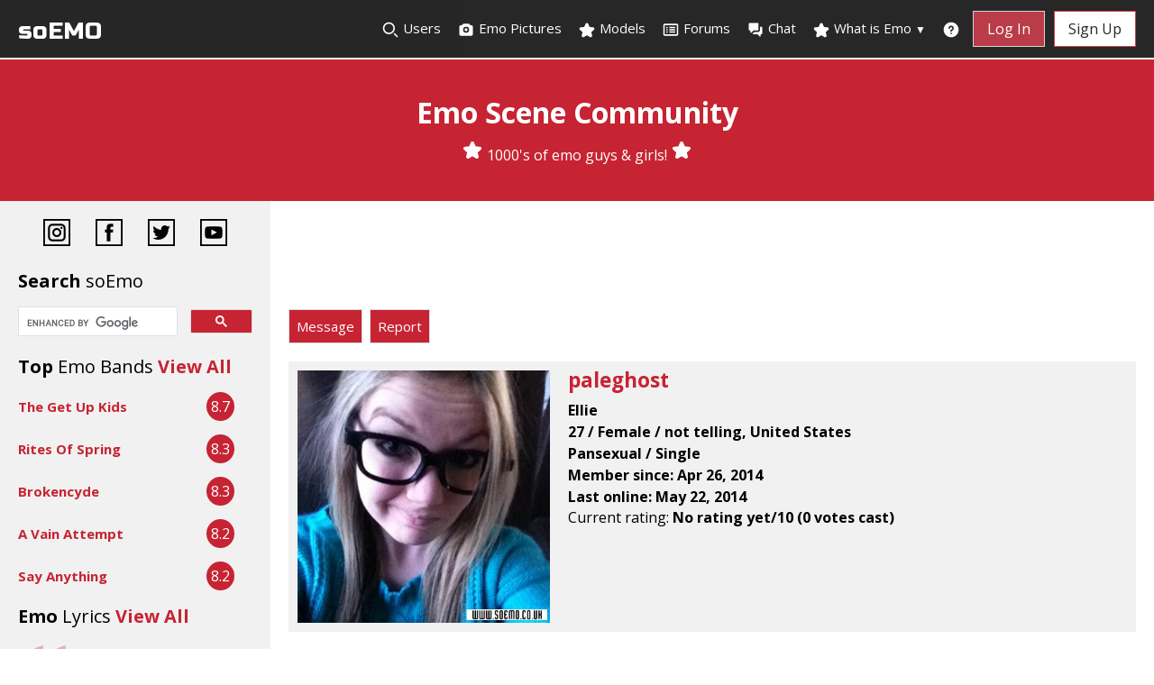

--- FILE ---
content_type: text/html; charset=utf-8
request_url: https://www.google.com/recaptcha/api2/aframe
body_size: 113
content:
<!DOCTYPE HTML><html><head><meta http-equiv="content-type" content="text/html; charset=UTF-8"></head><body><script nonce="2UuCf0fh3yoQ4zxe43PcKQ">/** Anti-fraud and anti-abuse applications only. See google.com/recaptcha */ try{var clients={'sodar':'https://pagead2.googlesyndication.com/pagead/sodar?'};window.addEventListener("message",function(a){try{if(a.source===window.parent){var b=JSON.parse(a.data);var c=clients[b['id']];if(c){var d=document.createElement('img');d.src=c+b['params']+'&rc='+(localStorage.getItem("rc::a")?sessionStorage.getItem("rc::b"):"");window.document.body.appendChild(d);sessionStorage.setItem("rc::e",parseInt(sessionStorage.getItem("rc::e")||0)+1);localStorage.setItem("rc::h",'1768815503171');}}}catch(b){}});window.parent.postMessage("_grecaptcha_ready", "*");}catch(b){}</script></body></html>

--- FILE ---
content_type: text/css
request_url: https://www.soemo.co.uk/include/style.min.css?v=2.5
body_size: 26030
content:
*{box-sizing:border-box;padding:0;margin:0}body{font-family:'Open Sans',sans-serif;font-size:1rem;display:flex;min-height:100vh;flex-direction:column}nav{background:#000;padding:0 .9375rem;position:fixed;z-index:1;width:100%;height:auto;top:-64px;transition:all .2s ease;opacity:unset}.nav--pinned{top:0}nav ul.active{height:100vh;overflow-y:auto}.nav svg{vertical-align:middle;width:20px;height:20px}.nav ul li.item svg{display:none;}.nav div.more{font-size:0.75rem;display:inline}a{color:#c62433;text-decoration:none}.menu,.profile-actions,.submenu{list-style-type:none}.logo{font-size:1.625rem;padding:.25rem .625rem .1875rem 0;font-family:'Russo One',sans-serif}.item{padding:.375rem .3125rem}.item.button{padding:.3125rem}.item a:hover::after,.item:not(.button) a:hover{color:#ccc}.menu{display:flex;flex-wrap:wrap;justify-content:space-between;align-items:center}.menu a{color:#fff}.menu li a{display:block;padding:.5rem .3125rem}.menu li a span{display:inline}.menu li.last span{display:inline}.menu li.item a i.fa,.menu li.item a i.fas{display:none}.menu li.subitem a{padding:.9375rem}.toggle{order:1;font-size:1.25rem}.toggle svg{width:25px;height:25px}.account{display:block;flex:1;text-align:right;order:1;width:auto}.menu li.logo a{max-width:130px}.menu li.account a{padding:.5rem .75rem}.item.button{order:2}.item{order:3;width:100%;text-align:center;display:none}.active .item{display:block}.button.secondary{border-bottom:1px #444 solid}.submenu{display:none}.submenu-active .submenu{display:block}.has-submenu i{font-size:.75rem}/*.has-submenu>a::after{font-family:"Font Awesome 5 Free";font-size:.75rem;line-height:1;font-weight:900;content:"\f078";color:#fff;padding-left:.3125rem}*/.subitem a{padding:.625rem .9375rem}.submenu-active{background-color:#222;border-radius:3px}@media all and (min-width:480px){.menu{justify-content:center}.logo{flex:1}.item.button{width:auto;order:1;display:block;font-size:.875rem}/*.toggle{flex:1;text-align:right;order:2}.account{display:none}*/.menu li a{display:block;padding:.3125rem .3125rem}.menu li.button a{padding:.3125rem .625rem;margin:0}.menu li a span{display:inline}.menu li.last span{display:inline}.button a{background:#ad1927;border:1px #ccc solid}.button.secondary{border:0}.button.secondary a{background:#fff;color:#000;border:1px #c62433 solid}.button a:hover{text-decoration:none}.button:not(.secondary) a:hover{background:#ab2834;border-color:#ccc}}@media all and (min-width:700px){.item.button{font-size:1rem}.menu li.button a{padding:.5rem .9375rem;margin:.4375rem 0}/*.account{display:none}*/.profile-actions li{padding-right:.625rem}.profile-actions li a{padding:.625rem;font-size:1rem}}@media all and (min-width:1032px){.nav{height:64px;opacity:.85}.nav ul li.item svg{display:inline}.menu{align-items:flex-start;flex-wrap:nowrap;background:0 0}.logo{order:0}.item{order:1;position:relative;display:block;width:auto;font-size:.875rem;padding:.375rem .25rem}.menu li.mobile{display:none}.menu li a{padding:.9375rem .3125rem}.menu li a span:not(.notifications){display:none}.menu li.last span{display:none}.menu li.item a i.fa,.menu li.item a i.fas{display:inline}.button{order:2}.submenu-active .submenu{display:block;position:absolute;left:0;top:64px;background:#111}.account,.toggle{display:none}.submenu-active{border-radius:0}}@media all and (min-width:1200px){.nav{height:64px;opacity:.85}.menu{align-items:flex-start;flex-wrap:nowrap;background:0 0}.menu li a{padding:.9375rem .3125rem}.menu li a span{display:inline}.menu li.last span{display:none}.logo{order:0}.item{order:1;position:relative;display:block;width:auto;font-size:.9375rem;padding:.375rem .25rem}.button{order:2}.submenu-active .submenu{display:block;position:absolute;left:0;top:64px;background:#111}.account,.toggle{display:none}.submenu-active{border-radius:0}}.notification{background:#ff0;padding:.3125rem;text-align:center}.header{padding:2.5rem;margin-top:4.1rem;text-align:center;background:#c62433;color:#fff;display:flex;flex-direction:column;justify-content:space-around}.header h1{line-height:1.2;margin-bottom:.625rem}.row{display:-ms-flexbox;display:flex;-ms-flex-wrap:wrap;flex-wrap:wrap}.side{flex:0 0 300px;background-color:#f1f1f1;padding:1.25rem;order:1;overflow:hidden;overflow-wrap:break-word}.main{flex:1;background-color:#fff;padding:1.25rem;order:2}.main p{margin:0 0 1.25rem}.main h2,.side h2{font-size:1.25rem;margin-bottom:.9375rem}h2 span.light{font-weight:400}.profile-actions{display:flex;flex-wrap:wrap;justify-content:flex-start;align-items:center;justify-content:flex-start;margin-bottom:.625rem}.profile-actions li{padding-right:.5rem;padding-bottom:.625rem}.profile-actions li:last-child{padding-right:0}.profile-actions li a{display:block;background-color:#c62433;border:1px solid #ddd;padding:.5rem;font-size:.9375rem;color:#fff}.profile-actions li a:hover{background-color:#212122}.fakeimg{background-color:#aaa;width:100%;padding:1.25rem}.side .fakeimg{height:150px;margin:1.25rem 0}.main .fakeimg{height:150px;margin-bottom:1.25rem}#social-icons{display:flex;justify-content:space-around;justify-content:space-evenly;margin-bottom:1.25rem;text-align:center}#social-icons-top{display:none}#social-icons-top img{-webkit-filter:invert(100%);margin:.9375rem .25rem 0}@media screen and (max-width:700px){.navbar,.row{flex-direction:column}.main{order:1;padding:1rem}.side{flex:1;order:2;padding:1rem}#social-icons-top{display:block}#social-icons{display:none}.desktop-banner{display:none}.header{padding:1.875rem;margin-top:3.5em}.header h1{font-size:1.625rem}}.form-inline{display:flex;flex-flow:row wrap;align-items:center;margin-bottom:1.25rem}.form-inline#comment-form{align-items:flex-end}.form-inline#bands{margin-bottom:0}.form-inline label{margin:.3125rem .625rem .3125rem 0;display:none}.form-inline#search-users label{display:inline-block;font-weight:700}.form-inline input,.form-inline select,.form-inline textarea{vertical-align:middle;margin:.3125rem 0;padding:.625rem .3125rem .625rem .625rem;background-color:#fff;border:1px solid #ddd}.form-inline select{padding:.56rem .3125rem .56rem .625rem}.form-inline textarea{flex:1;min-height:100px}.form-inline button{padding:.625rem;background-color:#c62433;border:1px solid #ddd;color:#fff;cursor:pointer}.form-inline#comment-form button{margin:0 0 .3125rem .625rem}.form-inline button:hover{background-color:#212121}@media (max-width:800px){.form-inline input{margin:.625rem 0}.form-inline,.form-inline#comment-form{flex-direction:column;align-items:stretch}.form-inline#comment-form button{margin:0}}.tabs{display:flex;flex-direction:row;flex-wrap:wrap}.tabs__input{display:none}.tabs__tab{display:block;padding:1.25rem;text-align:center;background:#fff;cursor:pointer;order:-1;font-weight:700}.tabs__content{background-color:#f1f1f1;padding:1.25rem .625rem;display:none;color:#000}.tabs__input[id^=five]:checked~.tabs__content[id^=five],.tabs__input[id^=four]:checked~.tabs__content[id^=four],.tabs__input[id^=one]:checked~.tabs__content[id^=one],.tabs__input[id^=three]:checked~.tabs__content[id^=three],.tabs__input[id^=two]:checked~.tabs__content[id^=two]{display:block;width:100%}.tabs__input:checked+.tabs__tab{background-color:#ad1927;color:#fff}@media (max-width:720px){.tabs__tab{flex-grow:1}}@media (max-width:480px){.tabs__tab{order:0;font-size:1.25rem;flex-basis:100%;text-align:left;background-color:#ad1927;color:#fff;border-bottom:1px solid #fff}}blockquote.lyrics{position:relative;line-height:1.5em;font-size:.9375rem;margin:1.25rem 1.25rem .625rem}blockquote:before{content:'\201C';color:#a62430;font-size:7.5em;font-weight:700;font-family:Georgia,serif;opacity:.3;position:absolute;top:25px;left:-20px;text-shadow:none}blockquote.lyrics span{font-size:.7em;font-weight:700;display:inline-block;line-height:1.5;padding-top:.3125rem}.band{display:flex;flex-direction:row;align-items:center;margin-bottom:.9375rem}.band__name{margin-top:0;line-height:1;font-weight:600;font-size:.9375rem;color:#c62433;overflow-wrap:anywhere;}.band__rating{display:flex;align-items:center;justify-content:center;height:32px;width:38px;border-radius:50%;border:none;font-size:1rem;background-color:#c62433;color:#fff;margin-right:1.25rem}.band__description{flex:1 1 100%;padding:0}.cards img{height:auto;max-width:100%;vertical-align:middle}.cards .btn{background-color:#fff;border:1px solid #ccc;color:#696969;padding:.5rem;text-transform:lowercase}.cards .btn--block{display:none;width:100%}.cards{display:flex;flex-wrap:wrap;list-style:none;margin:0 0 1.25rem;padding:0}.tabs__content .cards{margin-bottom:0}.cards__item{display:flex;padding:1rem 0;width:100%}@media (min-width:360px){.cards__item{width:50%;padding:0 .3rem}}@media (min-width:992px){.cards__item{width:33.333%;padding:0 .5rem}}@media (min-width:1200px){.cards__item{width:25%}}@media (min-width:1400px){.cards__item{width:20%}}@media (min-width:1800px){.cards{justify-content:space-between}.cards__item{width:12%}}.card{background-color:#fff;box-shadow:0 5px 25px 0 rgba(0,0,0,.25);flex:1;-webkit-box-orient:vertical;-webkit-box-direction:normal;flex-direction:column;overflow:hidden;margin-bottom:0}.tabs .card{box-shadow:none}.side .card{box-shadow:none;background-color:#f1f1f1}.card:hover .card__image{-webkit-filter:grayscale(100%);filter:grayscale(100%)}.card__content{flex:1 1 auto;flex-direction:column;padding:.5rem}.card__content svg{width:20px;height:20px;vertical-align:middle}.card__image{height:280px;background-position:top center;background-repeat:no-repeat;background-size:cover;overflow:hidden;position:relative;-webkit-filter:grayscale(0);filter:grayscale(0);-webkit-transition:.3s ease-in-out;transition:.3s ease-in-out}@media (min-width:360px){.card{margin-bottom:.625rem}.card__image{height:180px}}@media (min-width:500px){.card{margin-bottom:.625rem}.card__image{height:240px}}@media (min-width:850px){.card{margin-bottom:1.25rem}.card__image{height:240px}}@media (min-width:1200px){.card__image{height:240px}}@media (min-width:1400px){.card__image{height:280px}}@media (min-width:1800px){.card__image{height:200px}}.card__image::before{content:"";display:block;padding-top:56.25%}@media (min-width:40rem){.card__image::before{padding-top:66.6%}}.card__title{color:#c62433;font-size:.75rem;font-weight:400}@media (min-width:500px){.card__title{font-size:.9375rem;letter-spacing:1px}}@media (min-width:1800px){.card__title{font-size:.875rem;letter-spacing:0}}.main p.card__text{margin-bottom:0}.card__text{flex:1 1 auto;font-size:.875rem;line-height:1.5;margin-bottom:1.25rem}.post{display:flex;flex-direction:row-reverse;margin-bottom:1.25rem;background-color:#f1f1f1}.users .post{padding-bottom:.3125rem}.post#topic{border:2px solid #c62433}.tabs__content .post,.tabs__content .post__description{background-color:#fff}.post#profile-header,.users .post{flex-direction:row}.post__name{margin-top:0;margin-bottom:.625rem;font-size:1.4em;line-height:1;font-weight:600;color:#c62433}#profile-header .post__details{font-weight:700;line-height:1.5;margin-bottom:0}.post__avatar{width:100px;padding:.625rem .625rem .3125rem;text-align:center}#profile-header .post__avatar{width:320px;padding:.625rem .625rem .3125rem}.users .post__avatar{padding-left:0;width:185px;font-size:.875rem}.post__avatar img{width:100%;border-radius:50%}.post__avatar div{max-height:120px;overflow:hidden}.users .post__avatar img{border-radius:0;max-width:115px}.post__avatar .fa{height:75px;font-size:4rem;color:#fff;padding:.3125rem .75rem;background-color:#c62433}.post__avatar svg{height:100px;width:115px;color:#fff;padding:.3125rem .75rem;background-color:#c62433}.post__avatar svg.user-online{height:24px;width:24px;color:#c62433;background:none;padding:0}#profile-header .post__avatar img{border-radius:0}.main p.post__bio{margin-top:.625rem}.post__description{flex:1;padding:.625rem;background-color:#f1f1f1;overflow-wrap:anywhere;overflow:hidden;align-self:flex-start}.post__description iframe,.post__description img,.mfp-content img{max-width:100%}.users .post__description .author-meta{margin-bottom:.3125rem}.post__description a.title{color:#000}.name{font-weight:600;color:#c62433}.handle,.time{color:#aaa}.handle::after{content:" \00b7"}.content-container ul.actions li{padding-bottom:0}.actions{display:flex;padding:0;margin-top:.625rem}.actions li{list-style:none;margin-right:1.875rem}#journal_inner .actions li{margin-right:.625rem}#journal_inner .actions li span{margin-right:3px}@media screen and (max-width:992px){#journal_inner .actions li span{display:none}}.actions a,.actions button{display:flex;align-items:center;justify-content:center;height:30px;width:30px;border-radius:50%;border:none;font-size:1rem;background-color:#c62433;color:#fff}.actions a.wide,.actions button.wide{height:auto;width:auto;border-radius:unset;padding:4px 5px}.actions a.wide .fa,.actions a.wide .fas{margin-right:5px}.actions a:hover,.actions button:hover{color:#181818}.post .ft-social-list{list-style-type:none;padding:0;border-top:0;justify-content:flex-start}.post .ft-social-list li{font-size:1.5rem}.post .ft-social-list li:first-child{margin-left:0}.post .ft-social-list li a{color:#212121}.post .ft-social-list li a svg{vertical-align:middle;width:30px;height:30px}@media screen and (max-width:992px){.post#profile-header{flex-direction:column;align-items:center;text-align:center}.post__avatar{width:75px}.post__avatar .fa{font-size:2.3rem}#profile-header .post__avatar{width:310px}.post .ft-social-list{justify-content:center}}@media screen and (min-width:700px) and (max-width:800px){.post,.users .post{flex-direction:column;align-items:center}}@media screen and (max-width:480px){.post,.users .post{flex-direction:column;align-items:center}.anonymous-comments .post{flex-direction:row;align-items:flex-start}.post__avatar{width:100px}.post__avatar .fa{font-size:4rem}}.images,.videos{display:flex;flex-wrap:wrap;align-items:flex-start;flex-direction:row;justify-content:space-around;justify-content:space-evenly}.videos iframe{width:320px;margin:0 .625rem 1.25rem}.images img{width:100%;margin-bottom:1.25rem}@media screen and (max-width:700px){.images,.videos{flex-direction:column}.videos iframe{width:100%;margin:0 0 1.25rem}}.topic-cell{width:30%}.count-cell{width:15%}.count-index-cell{width:16%}.last-post-cell{width:34%}.last-post-index-cell{width:38%}.username-cell{width:17%}.small-cell{width:8%}.medium-cell{width:20%}.actions-cell{width:6%}.actions-users-cell{width:15%}.Rtable{display:-webkit-box;display:flex;flex-wrap:wrap;overflow-wrap:anywhere;margin:0 0 1.25rem 0;padding:0}.Rtable .Rtable-row{width:100%;display:-webkit-box;display:flex}.Rtable-cell{box-sizing:border-box;-webkit-box-flex:1;flex-grow:1;padding:.8rem 1.2rem;overflow:hidden;list-style:none;border:solid 3px #fff;background:rgba(112,128,144,.2)}.Rtable .Rtable-row .Rtable-cell{box-sizing:border-box;-webkit-box-flex:1;flex-grow:1;padding:.8rem 1.2rem;overflow:hidden;list-style:none}.Rtable .Rtable-row .actions-cell{padding:.8em 1rem}.Rtable .Rtable-row .Rtable-cell.column-heading{background-color:#c62433;color:#fff;padding:1rem}.Rtable .Rtable-row .Rtable-cell .Rtable-cell--heading{display:none}.Rtable .Rtable-row .Rtable-cell .Rtable-cell--content a{color:#c62433;font-weight:700}.Rtable--2cols>.Rtable-cell{width:50%}.Rtable--3cols>.Rtable-cell{width:33.33%}.Rtable--4cols>.Rtable-cell{width:25%}.Rtable--5cols>.Rtable-cell{width:20%}.Rtable--6cols>.Rtable-cell{width:16.6%}.Rtable{position:relative;top:3px;left:3px}.Rtable-cell{margin:-3px 0 0 -3px;background-color:#fff;border-color:#e2e6e9}.Rtable-cell--head{background-color:#c62433;border-color:#941b26;color:#fff}@media all and (max-width:950px){.Rtable--collapse{display:block;width:100%;box-shadow:none}.Rtable--collapse .Rtable-row{box-sizing:border-box;width:100%;display:-webkit-box;display:flex;flex-wrap:wrap;margin-bottom:1.25rem}.Rtable--collapse>.Rtable-cell{width:100%!important}.Rtable--collapse .Rtable-row .Rtable-cell{width:100%!important;display:-webkit-box;display:flex;-webkit-box-align:center;align-items:center}.Rtable--collapse .Rtable-row .Rtable-cell .Rtable-cell--heading{display:inline-block;-webkit-box-flex:1;flex:1;max-width:90px;min-width:90px;color:#c62433;font-weight:700;border-right:1px solid #ccc;margin-right:.25rem}.Rtable--collapse .Rtable-row .Rtable-cell .Rtable-cell--content{-webkit-box-flex:2;flex:2;padding-left:1rem}.Rtable .Rtable-row .Rtable-cell .title-content a{color:#fff;font-weight:700}.Rtable--collapse .topic-cell,.Rtable--collapse .username-cell{background-color:#c62433;color:#fff;font-weight:700;-webkit-box-ordinal-group:0;order:-1}.Rtable--collapse .topic-cell .Rtable-cell--content,.Rtable--collapse .username-cell .Rtable-cell--content{padding-left:0!important}.Rtable--collapse .Rtable-row--head{display:none}.Rtable--collapse>.Rtable-cell--foot{margin-bottom:1rem}}.no-flexbox .Rtable{display:block}.no-flexbox .Rtable.Rtable-cell{width:100%}.content-container{margin:0 auto 1.25rem;background-color:#f1f1f1;padding:1.25rem;overflow-wrap:anywhere}@media screen and (max-width:992px){.content-container{padding:.625rem}}.content-container#wide{padding:0;border:1px solid #f1f1f1}.content-container *{box-sizing:border-box}.content-container a.active{color:#000}.content-container h3{margin-bottom:.9375rem}.content-container#help-guide h2{color:#c62433}.content-container#help-guide h3,.content-container#help-guide h3 a{color:#212121}.content-container ul{margin:0 0 1.25rem 1.875rem}.content-container ul li{padding-bottom:.625rem}.content-container ul li ul{margin:.625rem 0 0 1.875rem}.flex-inner,.flex-outer{list-style-type:none;padding:0}.flex-outer{max-width:800px;margin:0 auto}.content-container .flex-outer{margin:0 auto}.flex-inner,.flex-outer li{display:flex;flex-wrap:wrap;align-items:center}.flex-inner{padding:0 .5rem;justify-content:space-between}.flex-inner li,.flex-outer li{padding-bottom:0}.flex-outer>li:not(:last-child){margin-bottom:1.25rem}.flex-outer li label,.flex-outer li p{padding:.5rem}.flex-outer li:not(.editor) p,.flex-outer>li>label{flex:1 0 120px;max-width:220px}.flex-outer>li>label{font-weight:600}.flex-inner,.flex-outer>li>label+*{flex:1 0 220px}@media screen and (max-width:800px){label#multiple-selects{flex:1 0 100%;max-width:100%}}.flex-outer li p{margin:0}.flex-outer li input:not([type=checkbox]),.flex-outer li select,.flex-outer li textarea{padding:.9375rem;border:none;color:#000;background-color:#fff}li.editor img{max-width:100%}input.note-btn-primary{background:#c62433!important;border:1px solid #dae0e5!important;padding:.3125rem .625rem!important}input.note-input{border:1px solid #ededef!important;background:#fff!important;padding:.375rem .25rem!important}.flex-outer li button:not(.note-btn),.flex-outer li input[type=submit]{margin-left:auto;border:none;text-transform:uppercase;letter-spacing:.09em;border-radius:2px;padding:.625rem;background-color:#c62433;border:1px solid #ddd;color:#fff;cursor:pointer}.flex-inner li{width:100px}.form-info{flex:1 1 100%;padding:.5rem 0 0 .5rem;font-size:.8125rem;text-align:right}form#search-users .flex-inner{padding:0;justify-content:flex-start;margin-left:0!important;margin-top:0!important}form#search-users .flex-inner label{padding:0 .5rem}form#search-users .flex-outer>li>p{font-weight:600}form#search-users .flex-inner li{width:auto;padding-bottom:0}form#search-users .flex-outer>li:not(:last-child){margin-bottom:0}.btn-text{border:none;font-size:1rem;background-color:#c62433;color:#fff;padding:.625rem;margin-top:.625rem;border-radius:5px}li input.is-invalid,li select.is-invalid,li textarea.is-invalid{border:1px solid #c62433!important}li .error,li .username-check{color:#c62433}li .username-check span.available{color:green}li .error::before{margin-right:.25rem;font-family:"Font Awesome 5 Free";font-weight:900;content:"\f06a"}.alert{padding:.8rem;margin:1rem 0;background:#f4f4f4;color:#333}.alert-success{background-color:green;color:#fff}.alert-info{background-color:#d9edf7;color:#fff}.alert-danger{background-color:#c62433;color:#fff}.alert ul{margin:.625rem 0 .625rem 1.875rem}.alert a{color:#000}footer ul{list-style:none;padding-left:0}footer{background-color:#212121;color:#fff;line-height:1.5}footer a{text-decoration:none;color:#eee}footer a:hover{text-decoration:underline}.ft-title{color:#fff;font-size:1.375rem;padding-bottom:.625rem}.container{flex:1}.ft-main{padding:1.25rem 1.875rem;display:flex;flex-wrap:wrap;justify-content:center}.ft-main-item{padding:1.25rem;min-width:12.5rem;text-align:center}.ft-main-item li{padding-bottom:.625rem}@media only screen and (min-width:29.8125rem){.ft-main{justify-content:space-evenly}}@media only screen and (min-width:660px){.ft-main-item{text-align:left}.ft-main-item li{padding-bottom:0}}@media only screen and (min-width:77.5rem){.ft-main{justify-content:space-evenly}}.footer form{display:flex;flex-wrap:wrap;justify-content:center}@media only screen and (min-width:660px){.footer form{justify-content:flex-start}}.footer input[type=email]{border:0;padding:.625rem;margin-top:.3125rem}.footer input[type=submit]{background-color:#c62433;color:#fff;cursor:pointer;border:0;padding:.625rem .9375rem;margin-top:.3125rem}.ft-social{padding:0 1.875rem 1.25rem}.ft-social-list{display:flex;justify-content:center;border-top:1px #777 solid;padding-top:1.25rem}.ft-social-list li{margin:.5rem;font-size:1.25rem}.ft-legal{padding:.9375rem 1.875rem;background-color:#ad1927}.ft-legal-list{width:100%;display:flex;flex-wrap:wrap}.ft-legal-list li{margin:.125rem .625rem;white-space:nowrap}.ft-legal-list li:nth-last-child(2){flex:1}#scroll-to-top{display:none;position:fixed;bottom:20px;right:30px;z-index:99;border:none;outline:0;background-color:#c62433;color:#fff;cursor:pointer;padding:.625rem;border-radius:10px;font-size:1rem}#scroll-to-top:hover{background-color:#212121}.loading{padding:1.25rem 0;background:#fff url(../images/jquery-loading.gif) top center no-repeat}.note-editor.note-airframe .note-editing-area,.note-editor.note-frame .note-editing-area{background-color:#fff}.pagination{margin-bottom:1.25rem}.pagination a.page,.pagination span{padding:0 .25rem}.pagination span{font-weight:700}html>body .gsc-inline-block{box-sizing:unset}#___gcse_0{margin-bottom:1.25rem!important}.gs-promotion-image-box,.gs-web-image-box{padding:.3125rem .5rem .125rem 0!important;margin-right:.625rem!important}.gsc-control-cse .gs-result .gs-title,.gsc-control-cse .gs-result .gs-title *,.gsc-control-cse .gs-spelling{font-size:1.125rem!important}.gsc-control-cse,.gsc-control-cse .gsc-table-result{font-family:'Open Sans',sans-serif!important;font-size:.875rem!important}.gs-snippet{margin-top:.25rem!important}.hidden{display:none!important}.current-rating span,.current-rating span.value{font-weight:700}.your-rating{display:block;color:#c62433;font-weight:700}.stars{margin:0 0 1.25rem}.right{text-align:right}.black{color:#000}.delete-profile-pic,.delete-model-pic{float:right}#last-post{display:block;position:relative;top:-64px;visibility:hidden}.band-name{margin-bottom:.625rem}input.edit{padding:.625rem;margin-bottom:.625rem;width:100%}progress{width:200px;height:18px;margin-bottom:5px;background-color:#f3f3f3;border:0;border-radius:9px}progress::-webkit-progress-bar{background-color:#f3f3f3;border-radius:9px}progress::-webkit-progress-value{background:#cdeb8e;background:-moz-linear-gradient(top,#cdeb8e 0,#a5c956 100%);background:-webkit-gradient(linear,left top,left bottom,color-stop(0,#cdeb8e),color-stop(100%,#a5c956));background:-webkit-linear-gradient(top,#cdeb8e 0,#a5c956 100%);background:-o-linear-gradient(top,#cdeb8e 0,#a5c956 100%);background:-ms-linear-gradient(top,#cdeb8e 0,#a5c956 100%);background:linear-gradient(to bottom,#cdeb8e 0,#a5c956 100%);border-radius:9px}progress::-moz-progress-bar{background:#cdeb8e;background:-moz-linear-gradient(top,#cdeb8e 0,#a5c956 100%);background:-webkit-gradient(linear,left top,left bottom,color-stop(0,#cdeb8e),color-stop(100%,#a5c956));background:-webkit-linear-gradient(top,#cdeb8e 0,#a5c956 100%);background:-o-linear-gradient(top,#cdeb8e 0,#a5c956 100%);background:-ms-linear-gradient(top,#cdeb8e 0,#a5c956 100%);background:linear-gradient(to bottom,#cdeb8e 0,#a5c956 100%);border-radius:9px}@media (min-width:992px){ul#notifications-nav{margin-left:0}ul#notifications-nav li{display:inline-block}ul#notifications-nav li:not(:last-child):after{content:'|';margin-left:4px}}#pic_comments_inner{max-height:500px;overflow:auto}.pic-popup{display:flex;flex-direction:row}.pic-popup__pic{max-width:500px;overflow-wrap:anywhere}.pic-popup__pic img,.pic-popup__pic iframe {width:100%;margin:0.625rem 0;}.pic-popup__info{flex:1;margin-left:20px;padding:20px;background-color:#fff}.pic-caption{font-weight:700;margin-bottom:10px}.slide,.slide-friends-journals,.slide-journal-comments,.slide-messages,.slide-private-message-reply,.slide-profile-comments,.slide-pic-comment-replies{padding:20px 60px;background:rgba(255,255,255,.75);margin:0 auto;position:relative;width:70%}@media screen and (max-width:992px){.slide,.slide-friends-journals,.slide-journal-comments,.slide-messages,.slide-private-message-reply,.slide-profile-comments,.slide-pic-comment-replies{width:100%;padding:20px 5px 0;z-index:1;height:auto;top:0}.slide,.slide-friends-journals,.slide-journal-comments,.slide-messages{background:#fff}.pic-popup{flex-direction:column;align-items:center}.pic-popup__info{margin-left:0;padding:10px}.flex-outer>li>label#new-pic-comment{visibility:hidden}p.right{text-align:left}}li.social-link i{font-size:1.5rem;width:25px}.ad-banner{width:100%!important;margin:1.25rem 0;text-align:center}.ad-banner ins.lrg-leaderboard{text-align:center;margin:0 auto;max-width:970px!important;max-height:90px!important;width:100%!important;height:90px!important}.ad-banner ins.rectangle{text-align:center;margin:0 auto;width:100%!important;height:300px;max-width:320px;max-height:300px}.btn{background-color:#c62433;border:1px solid #ddd;padding:.5rem;font-size:.9375rem;color:#fff;text-align:center;display:inline-block;margin-bottom:0.9375rem}#edit-profile .social-link svg,#profile-header svg{vertical-align:middle}.actions-users-cell svg{vertical-align:middle;margin-bottom:5px}pre{white-space:pre-wrap}